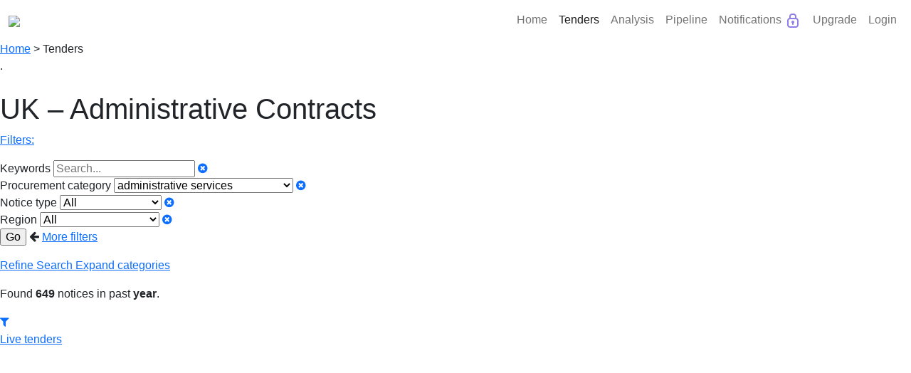

--- FILE ---
content_type: text/html; charset=utf-8
request_url: https://bidstats.uk/tenders/administrative-services/
body_size: 13982
content:
<!DOCTYPE html><html lang="en-GB"> <head><meta charset="utf-8"><meta name="viewport" content="width=device-width, initial-scale=1.0"><title>UK – Administrative Contracts</title><link rel="canonical" href="http://bidstats.uk/tenders/administrative-services/"><meta name="description" content="Find UK government contracts. Procurement notices from OJEU and Contracts Finder. 649 matched over past year."><meta name="robots" content="INDEX,FOLLOW"><link rel="stylesheet" href="/static/bidstats.css?v=117"><link href="https://maxcdn.bootstrapcdn.com/font-awesome/4.7.0/css/font-awesome.min.css" rel="stylesheet"><link rel="stylesheet" href="https://cdn.jsdelivr.net/npm/bootstrap@5.1.3/dist/css/bootstrap.min.css" integrity="sha384-1BmE4kWBq78iYhFldvKuhfTAU6auU8tT94WrHftjDbrCEXSU1oBoqyl2QvZ6jIW3" crossorigin="anonymous"><link href="https://cdnjs.cloudflare.com/ajax/libs/modern-normalize/0.5.0/modern-normalize.min.css" rel="stylesheet"><link rel="shortcut icon" href="/static/favicon.ico" type="image/x-icon"><script async src="https://www.googletagmanager.com/gtag/js?id=UA-125182281-1"></script><script>
    window.dataLayer = window.dataLayer || [];
    function gtag () { dataLayer.push( arguments ); }
    gtag( 'js', new Date() );
    gtag( 'config', "UA-125182281-1" );
  </script><script>
    "use strict"
    window.addEventListener( 'error', function ( err ) {
      var details = err.message + '\n' + err.filename + ': ' + err.lineno; //+ '(' + navigator.userAgent + ')';
      gtag( 'event', 'exception', {
        'description': details,
        'fatal': false
      } );
    } );
  </script><script src="/static/pw.js?v=117"></script><style>@media(max-width:550px){.l-logo{text-align:center;width:100%}.l-menu{margin:0 auto}}ol,ul{padding-left:0rem}</style><link rel="stylesheet" href="https://cdn.jsdelivr.net/npm/bootstrap-icons@1.8.2/font/bootstrap-icons.css"><script src="https://cdn.jsdelivr.net/npm/bootstrap@5.1.3/dist/js/bootstrap.min.js"></script><script src="https://cdn.plot.ly/plotly-2.16.1.min.js"></script></head> <body class="l-body"> <script>
    function toggleSubmenu(anchor) {
      document.querySelectorAll('ul.dropdownbit').forEach(function(el) {
          el.style.display = 'none';
      });

      const submenu = anchor.nextElementSibling;
      if (submenu.style.display === "none" || submenu.style.display === "") {
        submenu.style.display = "block";
      } 
    }

    document.addEventListener('click', function(event) {
      const clickedInsideDropdown = event.target.closest('.dropdownbit');
      const clickedNavTrigger = event.target.closest('.nav-link');

      if (!clickedInsideDropdown && !clickedNavTrigger) {
        document.querySelectorAll('.dropdownbit').forEach(el => el.style.display = 'none');
      }
    });

  </script> <nav class="navbar navbar-expand-lg navbar-light"> <div class="container-fluid"> <a class="navbar-brand" href="/"> <img src="/static/bidstats_logo.png?v=3" style="max-width:250px;min-width:150px"></a> <button class="navbar-toggler" type="button" data-bs-toggle="collapse" data-bs-target="#navbarNav" aria-controls="navbarNav" aria-expanded="false" aria-label="Toggle navigation"> <span class="navbar-toggler-icon"></span> </button> <div class="collapse navbar-collapse" id="navbarNav"> <ul class="navbar-nav d-flex ms-auto"> <li class="nav-item"> <a class="nav-link" aria-current="page" href="/">Home</a> </li> <li class="nav-item"> <a class="nav-link  active " href="#" onclick="toggleSubmenu(this); return false;">Tenders</a> <ul class="dropdownbit" style="display:none"> <li class="nav-item"><a class="nav-link" href="/tenders/?ntype=tender" title="Find tender notices">Browse Tenders</a></li> <li class="nav-item"> <a class="nav-link" href="https://app.bidstats.uk/pricing/upgrade" title="Advanced Search">Advanced Search <img src="https://app.bidstats.uk/static/media/icons/lock-blue.svg" alt="Locked" class="lock-icon"> </a> </li> <li class="nav-item"><a class="nav-link" href="https://app.bidstats.uk/pricing/upgrade" title="Save Tenders">Saved Tenders <img src="https://app.bidstats.uk/static/media/icons/lock-blue.svg" alt="Locked" class="lock-icon"> </a> </li> </ul> </li> <li class="nav-item"> <a class="nav-link " href="#" onclick="toggleSubmenu(this); return false;">Analysis</a> <ul class="dropdownbit" style="display:none"> <li class="nav-item"><a class="nav-link" href="/analysis/" title="Basic Analysis">Basic Analysis</a></li> <li class="nav-item"><a class="nav-link" href="https://app.bidstats.uk/pricing/upgrade" title="Detailed Analysis">Detailed Analysis <img src="https://app.bidstats.uk/static/media/icons/lock-blue.svg" alt="Locked" class="lock-icon"> </a> </li> <li class="nav-item"> <a class="nav-link" href="https://app.bidstats.uk/pricing/upgrade" title="Buyer Analysis">Buyer Analysis <img src="https://app.bidstats.uk/static/media/icons/lock-blue.svg" alt="Locked" class="lock-icon"> </a> </li> <li class="nav-item"><a class="nav-link" href="https://app.bidstats.uk/pricing/upgrade" title="Supplier Analysis">Supplier Analysis <img src="https://app.bidstats.uk/static/media/icons/lock-blue.svg" alt="Locked" class="lock-icon"> </a> </li> </ul> </li> <li class="nav-item"> <a class="nav-link " href="#" onclick="toggleSubmenu(this); return false;">Pipeline</a> <ul class="dropdownbit" style="display:none"> <li class="nav-item"><a class="nav-link" href="https://app.bidstats.uk/pricing/upgrade" title="Analyse Expiring Tenders">Analyse Expiring Tenders <img src="https://app.bidstats.uk/static/media/icons/lock-blue.svg" alt="Locked" class="lock-icon"> </a> </li> <li class="nav-item"><a class="nav-link" href="/future_tenders/" title="Procurement Pipeline">Procurement Pipeline Search </a> </li> </ul> </li> <li class="nav-item"> <a class="nav-link" href="https://app.bidstats.uk/pricing/upgrade">Notifications <img src="https://app.bidstats.uk/static/media/icons/lock-blue.svg" alt="Locked" class="lock-icon"> </a> </li> <li class="nav-item"> <a class="nav-link" href="https://app.bidstats.uk/pricing">Upgrade</a> </li> <li class="nav-item"> <a class="nav-link" href="https://app.bidstats.uk/login/">Login</a> </li> </ul> </div> </div> </nav> <nav id="top" class="l-breadcrumbs crumbs"> <a href="/" title="Home"> Home</a> &gt; <span>Tenders</span> </nav> <div class="l-main"> <article class="l-panel l-panel-wide l-panel-with-sticky"> <div id="pie-wrapper"> <div id="sectorchart_pie" class="pie">.</div> <div id="pie-legend"> &nbsp; </div> </div> <h1>UK – Administrative Contracts</h1> <p> <a id="sf-toggle-link" class href="#" title="Toggle search filters">Filters:</a> <br> <form id="search-filters" class="sf-form is-collapsed" method="GET" action="/tenders/"> <div class="sf-filter is-empty"> <label for="q">Keywords</label> <input id="q" name="q" placeholder="Search..." type="search" value> <a href="#clearfield" class="sf-filterclear" title="Remove Keywords"> <i class="fa fa-times-circle" aria-hidden="true"></i> </a> </div> <div class="sf-filter "> <label for="category">Procurement category</label> <select id="category" name="category"><option value="BS001R">administrative services &amp; related</option><option selected value="BS001">administrative services</option><option value="BS014">community services</option><option value="BS030">financial services</option><option value="BS036">health services</option><option value="BS021">education and training</option><option value="BS040">insurance services</option><option value="BS081">staffing services</option><option value="BS089">training services</option><option value="BS071">social and personal services</option><option value="BS072">social care services</option><option value="BS073">social work services</option><option value="BS054">miscellaneous health services</option><option value="BS047">management consultancy</option><option value="BS013">community health services</option><option value="BS002">adult education</option><option value="BS048">management services</option><option value="BS010">business services</option><option value="BS056">miscellaneous services</option><option value="BS065">research and development</option><option value="BS035">health and social work</option></select> <a href="#clearfield" class="sf-filterclear" title="Remove Procurement category"> <i class="fa fa-times-circle" aria-hidden="true"></i> </a> </div> <div class="sf-filter is-empty"> <label for="ntype">Notice type</label> <select id="ntype" name="ntype"><option selected value>All</option><option value="open">Live tenders only</option><option value="pin">Prior Information</option><option value="tender">Tenders</option><option value="award">Awards</option><option value="update">Updates</option></select> <a href="#clearfield" class="sf-filterclear" title="Remove Notice type"> <i class="fa fa-times-circle" aria-hidden="true"></i> </a> </div> <div class="sf-filter is-empty"> <label for="region">Region</label> <select id="region" name="region"><option selected value>All</option><option value="UKC">North East England</option><option value="UKD">North West England</option><option value="UKE">Yorkshire / Humber</option><option value="UKF">East Midlands</option><option value="UKG">West Midlands</option><option value="UKH">East of England</option><option value="UKI">London</option><option value="UKJ">South East England</option><option value="UKK">South West England</option><option value="UKL">Wales</option><option value="UKM">Scotland</option><option value="UKN">Northern Ireland</option><option value="UK">UK - General</option><option value="INT">International</option></select> <a href="#clearfield" class="sf-filterclear" title="Remove Region"> <i class="fa fa-times-circle" aria-hidden="true"></i> </a> </div> <div class="sf-filter is-empty"> <input type="submit" class="button button-primary" value="Go"> <i id="sf-submit-pointer" class="fa fa-arrow-left"></i> <a href="/tenders/refine?category=BS001" title="Browse more search filters" class="sf-search-help"> More filters </a> </div> </form> </p> <a id="sf-refine-link-nope" class="button" href="/tenders/refine?category=BS001"> Refine Search </a> <a class="button" href="/tenders/?category=BS001R" title="Expand search to related categories"> Expand categories </a> </p> <p> Found <b class="datavalue">649</b> notices in past <b class="datavalue">year</b>. </p> <a href="/tenders/refine?category=BS001" title="Refine search parameters"> <i id="sf-fab" class="fa fa-filter"></i> </a> <section style="min-height:900px" id="noticelist"> <div></div> <div class="search-heading"> <div> <a class="search-livemarker" href="/tenders/administrative-services/?ntype=open" title="View currently open notices only"> Live tenders </a> </div> </div> </section> <div class="clearfix"> <p id="more-available-label"> (More available) </p> </div> </article> <nav id="sf-facets"> <div> <h4> View mode </h4> <ul id="nl-viewmodes"> <li data-viewmode="byId" title="View newest first"> <i class="fa fa-align-center"></i> </li> <li data-viewmode="byGroup" title="View by sector and buyer group"> <i class="fa fa-th"></i> </li> <li data-viewmode="byTable" title="View as table"> <i class="fa fa-list-ul"></i> </li> </ul> <h4> Recent searches </h4> <ul id="search-history" class="home-history"></ul> <h4> Current search </h4> <p> <a class="button" href="/analysis/?category=BS001" title="View contract analysis"> Analysis </a> </p> <p> <a class="button" href="/tenders/refine?category=BS001" title="Refine search"> Refine </a> <a class href="/tenders/" title="Clear all search filters"> Clear (1) </a> </p> </nav> </div> <footer class="l-footer"> <ul class="smallprint"> <li>BidStats &copy; by Oxygen Finance Limited All rights reserved. Government contract searching, made simple</li> <li> If you wish to get in touch or make a comment: <a href="https://forms.office.com/Pages/ResponsePage.aspx?id=xrwdBcPXvEeAW4bjbkiwEI5_Qn8iJbxFqEKHMqMRQ21UQlNMTko4TFlNQkVRQ00wRlAyRktUWVczRy4u" target="_blank" title="bidstats user survey" class="important">Please give feedback</a> - You can also learn more <a href="https://bidstats.uk/about">about BidStats</a>.</li> <li> Public-sector procurement data has been sourced from official publications. Errors and omissions can occur: always check the source notice. </li> <li> By navigating this site, you agree to our <a target="_blank" href="/static/OxygenDragonfly-CookiePolicy.pdf" class="important">use of cookies</a> </li> </ul> </footer> <script src="https://ajax.googleapis.com/ajax/libs/jquery/3.7.1/jquery.min.js"></script> <script src="/static/express.js?v=117"></script> <script>
    "use strict"
    {
      let queryStr = window.location.search.substr( 1 )
      if ( queryStr ) {
        let paramNames = queryStr.match( /\w+(?==)/g )
        if ( paramNames ) {
          gtag( 'event', 'search', {
            'event_category': window.location.pathname,
            'event_label': paramNames.join( '&' ),
            'value': paramNames.length,
            'non_interaction': true
          } );
        }
      }
    }
  </script> <script>
            $(
                function addHistoryC(){
                    SearchHistory.addCategory("BS001",
                                               "administrative services");
                }
            )
    </script> <script src="/static/notice_list.js?v=117"></script> <script id="data" type="application/json">
{"base_query": {"category": "BS001"}, "buyerMode": "search", "initial_data": {"meta": {"bucket_size": "month", "count_over_period": 649, "counting_period": "year", "has_awards": true, "have_open": true, "more_available": true, "notices_len": 163, "orig_range_days": 284, "search_max_id": 863174655, "search_min_id": 855638488, "warning": "NOT A PUBLIC DATA FEED. APPLY FOR TERMS."}, "notices": [[863043851, 2, "A", "award", "NHS England", "Greener Digital - Digital Health Climate Change Resilience", "1764590400.000000", 99000.0, "nhs england", "Transform UK Consulting", "transform uk consulting"], [862978332, 2, "G", "award", "Torus 62", "Energy Vouchers (Torus Foundation)", "1759273200.000000", 128700.0, "torus", "Evouchers", "evouchers"], [862978172, 3, "G", "pin", "Cadent Gas", "Benefits System", null, null, "cadent gas", null, null], [862978164, 3, "G", "pin", "Torus62", "Soft-Market Test - Employee Benefit and Reward Platform", null, null, "torus62", null, null], [862978082, 2, "G", "award", "Suffolk Constabulary", "Cycle to Work Scheme - Norfolk and Suffolk", "1756724400.000000", null, "suffolk constabulary", "Cycle Solutions Cycle to Work", "cycle solutions work"], [862978059, 2, "G", "tender", "BiP Solutions", "Soft-Market Test - Employee Benefit and Reward Platform", "1769731200.000000", 1.0, "bip solutions", null, null], [862912798, 2, "G", "award", "DFTC Department for Transport", "Administrative Management of Bikeability Programme", "1763467200.000000", 4486230.0, "dftc department transport", "Bikeability Trust", "bikeability trust"], [862912668, 2, "D", "award", "Wirksworth Town Council", "Fire Alarm Installation", "1674320400.000000", 25000.0, "wirksworth town council", "K\u0026K Fire Protection Engineers", "kk fire protection engineers"], [862716283, 2, "A", "award", "NHS England", "Greener Digital - Digital Health Climate Change Resilience", "1764590400.000000", 99000.0, "nhs england", "Transform UK Consulting", "transform uk consulting"], [862716077, 3, "C", "notice", "Thames Water Utilities", "Digital Contingent Labour Framework", null, 35000000.0, "thames water utilities", null, null], [862650620, 3, "G", "tender", "Police \u0026 Crime Commissioner for West Midlands", "Regional Road Traffic Collision Support Service", "1771232400.000000", 270000.0, "police crime commissioner west midlands", null, null], [862650392, 3, "G", "tender", "Derry City \u0026 Strabane District Council", "Rural Community Development Support Services", "1770984000.000000", null, "derry city strabane district council", null, null], [862585246, 3, "J", "pin", "Department for Culture Media \u0026 Sport", "Event Management \u0026 Delivery Framework 1 (EMF1)", "1777032000.000000", 250000000.0, "department culture media sport", null, null], [862585194, 3, "A", "award", "Oxleas NHS Trust", "Single Homelessness Project", null, 660000.0, "oxleas nhs trust", "Single Homeless Project", "single homeless project"], [862585086, 2, "G", "award", "DEFRA Commercial", "Executive Search for Architects From CCS RM6229 Framework", "1765022400.000000", 100000.0, "defra commercial", "Reed Specialist Recruitment", "reed specialist recruitment"], [862585014, 2, "E", "award", "Ca20 1PG", "171/LOT 2/Operations Support 25/26", "1765814400.000000", 1751542.47, "ca20 1pg", "Decommissioning Alliance Ii", "decommissioning alliance ii"], [862519712, 3, "G", "award", "NHS Business Services Authority", "Nursery Milk Reimbursement Unit (NMRU)", null, 2909476.37, "nhs business services authority", "Opia", "opia"], [862519528, 2, "B", "award", "Sellafield", "142/LOT 2/Digital Support", "1765800000.000000", 250000.0, "sellafield", "Decommissioning Alliance Ii", "decommissioning alliance ii"], [862454033, 3, "A", "tender", "NHS Black Country Integrated Care Board", "Support for Primary Care Cervical Screening Service", "1770379200.000000", 594000.0, "nhs black country integrated care", null, null], [862453922, 2, "G", "award", "Infected Blood Compensation Authority", "Employee Benefits", "1764158400.000000", 1000000.0, "infected blood compensation authority", "Reward Gateway", "reward gateway"], [862257394, 3, "F", "update", "Leeds \u0026 York Partnership NHS Trust", "CPC Drive - Vehicle Leasing and Salary Sacrifice Scheme", null, 650000001.0, "leeds york partnership nhs trust", "Tuskerdirect", "tuskerdirect"], [862257230, 3, "G", "pin", "East Suffolk Council", "Meet the Buyer Event", null, null, "east suffolk council", null, null], [862191994, 3, "J", "pin", "Royal Borough of Windsor \u0026 Maidenhead", "VisitWindsor Membership Revenue Share", null, null, "royal borough windsor maidenhead", null, null], [862191982, 3, "D", "update", "Monmouthshire County Council", "Destination Policy Impact Assessment", "1768521600.000000", 25000.0, "monmouthshire county council", null, null], [862191820, 2, "A", "award", "West Northamptonshire Council", "Revs and Bens - Processing and Support", "1764460800.000000", 496506.0, "west northamptonshire council", "Nec Software Solutions", "nec software solutions"], [862191762, 2, "C", "award", "Brentwood Borough Council", "Housing Management System", "1761955140.000000", 1973912.1, "brentwood borough council", "Mri Software", "mri software"], [862191636, 3, "C", "pin", "Thames Water Utilities", "Digital Contingent Labour Framework", null, 35000000.0, "thames water utilities", null, null], [862126503, 3, "C", "update", "Home Office", "Home Office English Language Testing (HOELT) Services", "1768824000.000000", 680000000.0, "home office", null, null], [862126431, 3, "A", "pin", "Worcestershire County Council", "Healthy Worcestershire", null, null, "worcestershire county council", null, null], [862126332, 3, "G", "update", "Kent County Council", "Employee Benefits and Services", "1770656400.000000", null, "kent county council", null, null], [862126330, 2, "G", "award", "Security Industry Authority", "Employee Benefits Online Platform", "1756224000.000000", 25920.0, "security industry authority", "Reward Gateway", "reward gateway"], [862060726, 2, "G", "award", "Nottingham City Council", "Shared Cost Additional Voluntary Contributions (SCAVC) Scheme", "1765972800.000000", 63000.0, "nottingham city council", "Mymoneymatters", "mymoneymatters"], [862060609, 3, "G", "tender", "Kent County Council", "Employee Benefits and Services", "1770656400.000000", null, "kent county council", null, null], [862060598, 3, "C", "pin", "Home Office", "Preliminary Market Engagement for the Life in the UK (LITUK) Secure Digital Test and Digital Online…", null, 110000000.0, "home office", null, null], [862060554, 2, "G", "award", "NHS Business Services Authority", "Nursery Milk Reimbursement Unit (NMRU) 2025 Procurement Project", "1751287260.000000", 2424563.64, "nhs business services authority", "Opia", "opia"], [861602039, 2, "A", "tender", "Central Bedfordshire Council", "T-SM Birth Relative Counselling", "1769792400.000000", null, "central bedfordshire council", null, null], [861143091, 2, "F", "award", "Lincoln University", "Salary Sacrifice - Car Lease Scheme", "1754305200.000000", 700000.0, "lincoln university", "Tuskerdirect", "tuskerdirect"], [861077993, 3, "C", "update", "Minister for the Cabinet Office Acting Through Crown Commercial Service", "Debt Resolution Services - Lot 1", null, 645000000.0, "minister cabinet office acting through", "See the Full Supplier List Within Contracts Finder", "see full supplier list within contracts finder"], [861077811, 2, "G", "award", "Crown Commercial Service", "Debt Resolution Services - Lot 1 Extension", "1630450740.000000", 645000000.0, "crown commercial service", "A List of Successful Suppliers Can Be Found in the Attachments A", "list successful suppliers can be found attachments"], [860881448, 3, "G", "award", "Foreign Commonwealth \u0026 Development Office", "Asia Pacific Regional Benefits Management (APAC RBM)", null, 6500000.0, "foreign commonwealth development office", "Aon Singapore Pte", "aon singapore pte"], [860881427, 3, "G", "tender", "Highlands \u0026 Islands Enterprise", "Data Protection Services Framework", "1770638400.000000", 287000.0, "highlands islands enterprise", null, null], [860881034, 2, "G", "award", "Ministry of Justice", "Applications Services Decommissioning Priority", "1720177200.000000", 60528907.0, "ministry justice", "CGI IT", "cgi it"], [860684466, 2, "J", "award", "Suffolk County Council", "VCFSE Infrastructure Services", "1741608000.000000", 1848000.0, "suffolk county council", "Community Action Suffolk", "community action suffolk"], [860619162, 3, "G", "update", "Scottish Police Authority", "Back-Office Solution for the Police Scotland EV Charging Infrastructure", null, null, "scottish police authority", null, null], [860356783, 3, "A", "pin", "London Borough of Hounslow", "Adult and Children Advocacy", null, 957000.0, "london borough hounslow", null, null], [860356633, 3, "F", "pin", "Transport for London", "Administration of FORS", null, null, "transport london", null, null], [860291504, 3, "G", "award", "MOD", "Armed Forces Pay, Pensions, Other Military HR Services and Administrative Services Extension", null, 185000000.0, "mod", "Shared Services Connected", "shared services connected"], [860291487, 3, "E", "tender", "Scottish Police Authority", "Back-Office Solution for the Police Scotland EV Charging Infrastructure", "1768219200.000000", 836000.0, "scottish police authority", null, null], [860291344, 2, "D", "award", "Oxford City Council", "Oxford Skills Strategy", "1764579600.000000", 30000.0, "oxford city council", "Centre for Local Economic Strategies", "centre local economic strategies"], [860291338, 3, "D", "notice", "NHS England", "Market Engagement - National Lead Employer Model", null, 643000000.0, "nhs england", null, null], [860225844, 3, "C", "update", "Home Office", "Home Office English Language Testing (HOELT) Services", "1768219200.000000", 680000000.0, "home office", null, null], [860225639, 2, "G", "award", "Environment Agency", "MIDS_NaFRA2 Undefended Modelling of the Fens Region_MMF DA", "1763380800.000000", 61396.0, "environment agency", "Jeremy Benn Associates", "jeremy benn associates"], [860160405, 3, "K", "tender", "Derby City Council", "Debt Resolution Services", null, 145000.0, "derby city council", null, null], [860160397, 2, "C", "tender", "Derby City Council", "Debt Resolution Services", "1769515200.000000", 145000.0, "derby city council", null, null], [859963504, 2, "J", "award", "Hampshire County Council", "Hampshire Concessionary Travel Scheme 2025", "1756731600.000000", 1800000.0, "hampshire county council", "Euclid", "euclid"], [859963431, 2, "G", "award", "West Northamptonshire Council", "Document Storage Solution", "1764849600.000000", 234800.0, "west northamptonshire council", "Stor A File", "stor file"], [859963398, 3, "G", "pin", "UK Research \u0026 Innovation Ukri", "CyberFirst/TechFirst Undergraduate Scholarship, and Spärck AI Scholarship Programme: Payment Function", null, 1745000.0, "uk research innovation ukri", null, null], [859898425, 2, "G", "award", "Cabinet Office", "Operational Readiness for Future Claim Cohorts", "1761303600.000000", 599900.0, "cabinet office", "Bloom Procurement Services", "bloom procurement services"], [859898270, 2, "D", "award", "Mid Sussex District Council", "MSDC Housing Management Systems and Processes", "1690196400.000000", 40000.0, "mid sussex district council", "Faithful Gould", "faithful gould"], [859898235, 3, "D", "pin", "London Borough of Croydon", "Private Rented Scheme Licensing", null, 12000000.0, "london borough croydon", null, null], [859898219, 3, "G", "pin", "Police \u0026 Crime Commissioner for West Midlands", "West Midlands Road Traffic Collision Support", null, null, "police crime commissioner west midlands", null, null], [859897934, 3, "G", "tender", "Transport for London", "Licencing and Regulation (L\u0026R) Disclosure and Barring Service (DBS) Procurement", null, 21250000.0, "transport london", null, null], [859832850, 3, "A", "update", "Foreign Commonwealth \u0026 Development Office", "Asia Pacific Regional Benefits Manager", null, null, "foreign commonwealth development office", null, null], [859832749, 3, "A", "update", "United Kingdom Sports Council", "Comprehensive Health Assessment Pilot Scheme for Coaches Within the British High-Performance System", "1765378800.000000", 333333.0, "united kingdom sports council", null, null], [859832433, 2, "G", "award", "Staffordshire County Council", "Employee Discounts \u0026 Benefits Platform", "1756742400.000000", 60000.0, "staffordshire county council", "SME Hci", "sme hci"], [859767111, 3, "G", "pin", "Defence Equipment \u0026 Support", "Segmented Sourcing Strategy", null, 1900000000.0, "defence equipment support", null, null], [859766857, 3, "A", "notice", "Ministry of Justice", "Youth Custody Accommodation and Services at Oakhill (Milton Keynes) Preliminary Market Engagement", null, 175000000.0, "ministry justice", null, null], [859701761, 3, "G", "tender", "Sheffield City Council", "Strategic Lead - Sheffield Street Tree Partnership", "1765209600.000000", 45465.0, "sheffield city council", null, null], [859505084, 3, "A", "update", "United Kingdom Sports Council", "Comprehensive Health Assessment Pilot Scheme for Coaches Within the British High-Performance System", "1765378800.000000", 333333.0, "united kingdom sports council", null, null], [859504905, 3, "J", "tender", "Crown Commercial Service", "Marketplace", "1768316400.000000", 1000000000.0, "crown commercial service", null, null], [859504875, 3, "C", "tender", "Home Office", "Home Office English Language Testing (HOELT) Services", "1768219200.000000", 680000000.0, "home office", null, null], [859504776, 3, "J", "pin", "Department for Culture Media \u0026 Sport", "Event Management \u0026 Delivery Framework", null, 250000000.0, "department culture media sport", null, null], [859439586, 2, "D", "award", "Department for Education", "Mental Health Support Teams - Schools and Colleges Data List", "1753963200.000000", 300000.0, "department education", "Software for Data Analysis", "software data analysis"], [859439528, 3, "G", "notice", "Ministry of Housing Communities \u0026 Local Government", "Tenancy Deposit Protection Schemes", null, null, "ministry housing communities local government", null, null], [859373721, 2, "G", "award", "Cabinet Office", "IBCA Strategic Design: Continuity \u0026 Knowledge Transfer", "1758884400.000000", 600000.0, "cabinet office", "Bloom Procurement Services", "bloom procurement services"], [859373652, 2, "G", "award", "Cabinet Office", "Infected Blood Compensation Authority Strategic Target Operating Model", "1759489200.000000", 389865.0, "cabinet office", "Bloom Procurement Services", "bloom procurement services"], [859308409, 3, "A", "pin", "Yorkshire Purchasing Organisation", "Occupational Health, EAP and Associated Health and Wellbeing Services Framework", null, 220000000.0, "yorkshire purchasing organisation", null, null], [859308115, 2, "G", "award", "Cambridgeshire County Council", "Cambridgeshire County Council Employee Cycle to Work Scheme", "1757070000.000000", 72000.0, "cambridgeshire county council", "Halfords", "halfords"], [859242832, 2, "C", "award", "Rother District Council", "RDC ES Home Move Partnership", "1749661200.000000", 152500.0, "rother district council", "Locata Housing Services", "locata housing services"], [859242780, 3, "D", "pin", "Driver \u0026 Vehicle Licensing Agency", "Transactions at Counter Services - Preliminary Market Engagement Notice", null, 128000000.0, "driver vehicle licensing agency", null, null], [859045986, 3, "G", "tender", "City \u0026 County of Swansea", "Independent Advice and Information Service in Swansea", "1766404800.000000", 700000.0, "city county swansea", null, null], [858980938, 3, "D", "pin", "NHS England", "Market Engagement - National Lead Employer Model", null, 643000000.0, "nhs england", null, null], [858980709, 3, "H", "pin", "Basingstoke \u0026 Deane Borough Council", "May Place House – Social Inclusion Services", null, 1911040.0, "basingstoke deane borough council", null, null], [858980697, 3, "H", "pin", "Basingstoke \u0026 Deane Borough Council", "May Place House – Social Inclusion Services", null, 1911040.0, "basingstoke deane borough council", null, null], [858980645, 3, "G", "award", "ESPO", "Consultancy Services", null, 320000000.0, "espo", null, null], [858980600, 2, "G", "award", "ESPO", "Consultancy Services", "1727780400.000000", 320000000.0, "espo", "280 suppliers", null], [858849780, 3, "A", "tender", "United Kingdom Sports Council", "Comprehensive Health Assessment Pilot Scheme for Coaches Within the British High-Performance System", "1765378800.000000", 333333.0, "united kingdom sports council", null, null], [858849634, 3, "H", "notice", "North East Lincolnshire Borough Council", "Preliminary Market Engagement Shaping the Future of Housing Related Support in North East Lincolnshire", null, null, "north east lincolnshire borough council", null, null], [858849622, 3, "H", "pin", "North East Lincolnshire Borough Council", "Preliminary Market Engagement Shaping the Future of Housing Related Support in North East Lincolnshire", null, null, "north east lincolnshire borough council", null, null], [858849592, 2, "G", "award", "MOD", "Security Accreditation Coordination (SAC)", "1762189200.000000", 332560.0, "mod", "Amethyst Risk Management", "amethyst risk management"], [858849439, 2, "G", "award", "DEFRA Commercial", "Director of Energy \u0026 Resources at Environment Agency", "1759316400.000000", 26000.0, "defra commercial", "Saxton", "saxton"], [858784215, 3, "A", "pin", "Greater Manchester Combined Authority", "Processing of Medical Evidence", null, null, "greater manchester combined authority", null, null], [858783748, 2, "C", "award", "Hampshire County Council", "Household Support Fund Round 7 Vouchers - Fuel", "1756472400.000000", 2226716.0, "hampshire county council", "Beyond Holdings", "beyond holdings"], [858587627, 3, "G", "pin", "Defence Equipment \u0026 Support", "Segmented Sourcing Strategy", null, 1900000000.0, "defence equipment support", null, null], [858587623, 3, "H", "tender", "Liverpool City Council", "Temporary and Permanent Accommodation", "1765368000.000000", 191114000.0, "liverpool city council", null, null], [858587608, 3, "H", "tender", "Somerset Council", "Somerset Housing First - Complex Needs Housing Pathways (East Area)", "1765540800.000000", 240618.0, "somerset council", null, null], [858521964, 3, "D", "tender", "MOD", "Learning Resources for Educational and Youth Organisations", "1765188000.000000", 180000.0, "mod", null, null], [858456347, 3, "H", "notice", "Defence Equipment \u0026 Support", "Future Defence Support Services (FDSS)", null, 8000000000.0, "defence equipment support", null, null], [858456103, 3, "A", "pin", "NHS England", "Lived Experience Services Across the South West Prison Estate - Market Engagement", null, null, "nhs england", null, null], [858390970, 3, "H", "notice", "Defence Equipment \u0026 Support", "Future Defence Support Services (FDSS)", null, 8000000000.0, "defence equipment support", null, null], [858390718, 3, "G", "notice", "Yorkshire Water Services", "Employee Benefits Brokerage", null, null, "yorkshire water services", null, null], [858128763, 3, "G", "pin", "Yorkshire Water Services", "Employee Benefits Brokerage", null, 450000.0, "yorkshire water services", null, null], [858128598, 3, "A", "pin", "Network Rail Infrastructure", "Private Medical Healthcare Trust", null, 27000000.0, "network rail infrastructure", null, null], [858128437, 3, "C", "notice", "Tees Valley Combined Authority", "Ground Remediation, South Bank West - PM and Admin Services", null, 230000.0, "tees valley combined authority", null, null], [858128409, 3, "C", "notice", "Tees Valley Combined Authority", "Ground Remediation, South Bank West - PM and Admin Services", null, 230000.0, "tees valley combined authority", null, null], [858063308, 3, "A", "pin", "Ministry of Justice", "Youth Custody Accommodation and Services at Oakhill (Milton Keynes) Preliminary Market Engagement", null, 175000000.0, "ministry justice", null, null], [858063303, 3, "C", "pin", "Tees Valley Combined Authority", "Ground Remediation, South Bank West - PM and Admin Services", null, 230000.0, "tees valley combined authority", null, null], [858063165, 2, "G", "award", "West Northamptonshire Council", "Processing of Undecided Leaver Cases", "1757674800.000000", 100000.0, "west northamptonshire council", "Hymans Robertson", "hymans robertson"], [857932131, 2, "G", "award", "Bristol City Council", "Financial Recovery Service", "1727434800.000000", 440000.0, "bristol city council", "Great Western Credit Union", "great western credit union"], [857932098, 3, "G", "pin", "Hartlepool Borough Council", "Connect to Work", null, null, "hartlepool borough council", null, null], [857931997, 2, "G", "award", "Cambridgeshire County Council", "Cambridgeshire County Council Employee Benefits via ESPO 319_23 - Staff Benefits (LOT 1)", "1753268400.000000", 50000.0, "cambridgeshire county council", "Terryberry", "terryberry"], [857931980, 2, "G", "award", "Cambridgeshire County Council", "Cambridgeshire County Council Employee Benefits via ESPO 319_23 - Staff Benefits (LOT 1)", "1753268400.000000", 50000.0, "cambridgeshire county council", "Terryberry", "terryberry"], [857866518, 3, "E", "tender", "Crown Commercial Service", "Facilities Management and Security Services", "1767625200.000000", 120000000000.0, "crown commercial service", null, null], [857866487, 3, "A", "pin", "Kent County Council", "Employee Benefits and Services", null, 50000000.0, "kent county council", null, null], [857866441, 3, "D", "tender", "South Lanarkshire Council", "Educational Services Procured Services Arrangement (PSA)", "1777550400.000000", 42141617.0, "south lanarkshire council", null, null], [857604393, 3, "A", "notice", "Department of Health \u0026 Social Care", "DHSC:ASC: Better Care Fund Support Programme 26/27- RFI", null, 5000000.0, "department health social care", null, null], [857604365, 3, "A", "pin", "Department of Health \u0026 Social Care", "DHSC:ASC: Better Care Fund 2026 - RFI", null, 5000000.0, "department health social care", null, null], [857604340, 3, "A", "pin", "Department of Health \u0026 Social Care", "Better Care Fund 26/27", null, 5000000.0, "department health social care", null, null], [857604220, 3, "A", "pin", "Department of Health \u0026 Social Care", "Better Care Fund 26/27", null, 5000000.0, "department health social care", null, null], [857604170, 2, "G", "tender", "NHS London Procurement Partnership", "NHS LPP Non-Emergency Patient Transport and Other Transport Services DPS Reference Number: LPP/2019/007", "1730937540.000000", 1000000000.0, "nhs london procurement partnership", null, null], [857538962, 3, "G", "update", "London Procurement Partnership", "Non- Emergency Transport and Other Transport Services", null, null, "london procurement partnership", null, null], [857538956, 3, "G", "update", "London Procurement Partnership", "Non- Emergency Transport and Other Transport Services", null, null, "london procurement partnership", null, null], [857538609, 2, "G", "award", "London Borough of Haringey", "NEC Resources Resilience", "1759248000.000000", 185000.0, "london borough haringey", "Nec Software Solutions", "nec software solutions"], [857473645, 3, "H", "notice", "Defence Equipment \u0026 Support", "Future Defence Support Services (FDSS)", null, 8000000000.0, "defence equipment support", null, null], [857473573, 3, "H", "notice", "Defence Equipment \u0026 Support", "Future Defence Support Services (FDSS)", null, 8000000000.0, "defence equipment support", null, null], [857473537, 3, "H", "pin", "Defence Equipment \u0026 Support", "Future Defence Support Services (FDSS)", null, 8000000000.0, "defence equipment support", null, null], [857473423, 3, "D", "award", "South Lanarkshire Council", "Educational Services Procured Services Arrangement (PSA)", null, 42500000.0, "south lanarkshire council", "7 suppliers", null], [857473401, 2, "G", "award", "Intellectual Property Office", "Employee Benefits \u0026 Services", "1753696800.000000", 4210560.0, "intellectual property office", "Reward Gateway", "reward gateway"], [857473293, 2, "G", "tender", "Access the Foundation for Social Investment", "Grant Management Services", "1764680400.000000", 9000000.0, "access foundation social investment", null, null], [857473186, 3, "D", "award", "South Lanarkshire Council", "Educational Services Procured Services Arrangement (PSA)", null, 42500000.0, "south lanarkshire council", "10 suppliers", null], [857473160, 3, "G", "tender", "City of Doncaster Council", "Welfare Benefits \u0026 Tribunal Service", "1764244800.000000", 323901.0, "city doncaster council", null, null], [857407851, 3, "G", "pin", "Ministry of Housing Communities \u0026 Local Government", "Tenancy Deposit Protection Schemes", null, null, "ministry housing communities local government", null, null], [857407752, 3, "G", "pin", "Crown Commercial Service", "Managed Collection Services", null, 500000000.0, "crown commercial service", null, null], [857407735, 3, "G", "pin", "Crown Commercial Service", "Managed Collection Service", null, 500000000.0, "crown commercial service", null, null], [857211311, 3, "G", "tender", "Birmingham City Council", "Administration and Resources for Department of Works and Pensions Initiatives", "1764331200.000000", 2000000.0, "birmingham city council", null, null], [857145659, 2, "D", "tender", "Growth", "Growth Company Expression of Interest - Connect to Work in York and North Yorkshire", "1761318000.000000", 0.01, "growth", null, null], [857014719, 3, "A", "pin", "NHS Coventry \u0026 Warwickshire Integrated Care Board", "Ophthalmology Coordination Service Hub - Coventry and Warwickshire - Market Engagement", null, 783333.0, "nhs coventry warwickshire integrated care", null, null], [857014292, 3, "A", "pin", "Worcestershire County Council", "Healthy Worcestershire", null, null, "worcestershire county council", null, null], [856949158, 3, "G", "tender", "Reading Borough Council", "Voluntary and Community Sector Infrastructure Support Service", "1764719999.000000", 520000.0, "reading borough council", null, null], [856949043, 3, "G", "tender", "Stevenage Borough Council", "Accessible Financial Advice Service Across Stevenage Including Specialist Housing Support", "1763726400.000000", 805000.0, "stevenage borough council", null, null], [856752669, 2, "D", "tender", "Growth", "Growth Company Expression of Interest - Connect to Work in York and North Yorkshire", "1761318000.000000", 0.01, "growth", null, null], [856752520, 3, "H", "notice", "Home Office", "Asylum Support and Accommodation Services", null, null, "home office", null, null], [856687000, 3, "G", "tender", "Gloucestershire County Council", "Pensions Administration Services", "1764763200.000000", 325000.0, "gloucestershire county council", null, null], [856686785, 3, "H", "pin", "West Suffolk Council", "Temporary Accommodation Management Services in West Suffolk", null, null, "west suffolk council", null, null], [856621505, 3, "C", "tender", "Ministry of Justice", "Sustainability Data Service", "1762862400.000000", 1100000.0, "ministry justice", null, null], [856490351, 3, "D", "tender", "Test Valley Borough Council", "Tourist Information Point Design and Fabrication", "1762171200.000000", 15000.0, "test valley borough council", null, null], [856490109, 3, "A", "pin", "London Borough of Southwark", "Assessments for Blue Badges and Disabled Person\u0027s Freedom Passes", null, 670000.0, "london borough southwark", null, null], [856097154, 3, "G", "notice", "Tees Valley Combined Authority", "Connect to Work", null, null, "tees valley combined authority", null, null], [856031634, 2, "G", "award", "General Medical Council", "GMC Services International Consultant", "1756206000.000000", 90000.0, "general medical council", "[None]", "[none]"], [856031516, 3, "E", "notice", "Crown Commercial Service", "Facilities Management and Security Services", null, 120000000000.0, "crown commercial service", null, null], [856031502, 3, "A", "tender", "New College Lanarkshire", "Occupational Health - New College Lanarkshire", "1762441200.000000", 360000.0, "new college lanarkshire", null, null], [856031298, 2, "H", "tender", "Central Bedfordshire Council", "T-TH Severe Weather Response to Rough Sleepers", "1761566400.000000", null, "central bedfordshire council", null, null], [855835172, 3, "C", "tender", "Kent County Council", "Digital Transformation Solutions and Enterprise Services", "1762189200.000000", 700000000.0, "kent county council", null, null], [855834740, 3, "G", "pin", "Herefordshire Council", "Independent Advocacy Service for Adults in Herefordshire - Market Engagement RFI", null, null, "herefordshire council", null, null], [855769701, 3, "D", "award", "General Pharmaceutical Council", "Pharmacists\u0027 Common Registration Examination", null, 4219394.8, "general pharmaceutical council", "BTL Group", "btl group"], [855769687, 3, "G", "pin", "Birmingham City Council", "Administration and Resources for Department of Works and Pensions Initiatives", null, 2000000.0, "birmingham city council", null, null], [855769683, 3, "B", "pin", "Hertfordshire County Council", "Preliminary Market Engagement (PME) for Registered Provider Partners to Deliver Supported Living Accommodation in Hertfordshire", null, null, "hertfordshire county council", null, null], [855769423, 3, "D", "pin", "Sussex the University", "Online Learning at Sussex", null, null, "sussex university", null, null], [855769136, 3, "J", "notice", "Crown Commercial Service", "Marketplace", null, 1000000000.0, "crown commercial service", null, null], [855703855, 3, "C", "tender", "Scottish Government", "How Can Technology Help People Overcome Barriers to Accessing Key Online Services?", "1761739200.000000", 1000000.0, "scottish government", null, null], [855703846, 3, "C", "pin", "Ministry of Justice", "Sustainability Data Service", "1762344000.000000", 1100000.0, "ministry justice", null, null], [855703833, 2, "G", "award", "Suffolk Coastal District Council \u0026 Waveney District Council", "Salary Sacrifice Scheme", "1759248000.000000", 70000.0, "suffolk coastal district council waveney", "Avc Wise", "avc wise"], [855703680, 2, "G", "award", "Ofwat", "Early Careers Administrator Business Support", "1733072400.000000", 80311.61, "ofwat", "Morgan Hunt", "morgan hunt"]]}, "isNullSearch": false, "more_notices_url": "/data/more-notices?category=BS001\u0026maxId=", "search_url": "/tenders/administrative-services/", "sector_ranks": [9, 2, 7, 8, 3, 5, 10, 6, 1, 4, 0]}
</script> <script>
"use strict";
var data = JSON.parse(document.getElementById('data').innerHTML);
$.extend(window, data);
window.meta_context = data.initial_data.meta;
var displayMode = sessionStorage.getItem('displayMode');
if (displayMode!='byTable'){
    if(['byId','byGroup'].indexOf(displayMode)==-1){
        displayMode = isNullSearch ? 'byId' : 'byGroup'
    }
    sessionStorage.removeItem('displayMode')
}

$(init_quick_filter);
$(
    function() {
        let maxNoticeId = initial_data.notices[0][0]
        appStorage.updateMaxNoticeId(maxNoticeId)
        appendNotices(initial_data);

        if(location.hash){
            console.log("Need to restore "+ location.hash);
            var parts = location.hash.replace('#','').split('-');
            console.log("Parts are  ", parts);
            if (parts[0]==initial_data.meta.search_max_id){
                /* Focused ID in first batach */
                var el = $('#n'+parts[1]);
                el.addClass('is-selected');
                var pos = el.offset().top - (parts[2] / 100) * window.innerHeight
                window.scrollTo(0, pos);
            }
            else {
                /* Focused ID in later batach  */
                var next_url = more_notices_url + parts[0];
                $.get(next_url, function(jsonData) {
                    appendNotices(jsonData);
                    var el = $('#n'+parts[1]);
                    //console.log('Found %o for %o to ',el,parts[1],pos);
                    el.addClass('is-selected');
                    var pos = el.offset().top - (parts[2] / 100) * window.innerHeight
                    window.scrollTo(0, pos);
                });
            }
        }

        $("#nl-viewmodes").on("click", "li", function(ev){
            console.log("Changeing viewmode %o", ev)
            displayMode = ev.currentTarget.dataset.viewmode
            sessionStorage.setItem('displayMode', displayMode);
            $("#nl-viewmodes>li").removeClass('is-selected')
            $(ev.currentTarget).addClass('is-selected')
            console.log('abracadaba '+displayMode);
            $('.nl-batch').remove(); // brutal!
            appendNotices(initial_data);
            if(location.hash){
                var parts = location.hash.replace('#','').split('-');
                var el = $('#n'+parts[1]);
                el.addClass('is-selected');
            }
        })
        $('#nl-viewmodes>li[data-viewmode="'+displayMode+'"]').addClass('is-selected')
    }
);

</script> <script>
"use strict"
  window.localStorage.setItem('bidstats_magic', 'None');

  window.history.replaceState(null, 'BidStats: Tenders', '/tenders/?ntype=tender');
  
  var current_auth = window.localStorage.getItem('bidstats_magic');
  if (current_auth != "None") {
    window.localStorage.setItem('bidstats_magic', '');
    window.location.assign('/tenders/');
  }
  
$(
    function(){
        runFacetFilters(base_query)
        livenUpPie([[220, "#79D790", "G"], [86, "#7079C7", "A"], [56, "#50385A", "D"], [51, "#547C3C", "C"], [31, "#71B8BC", "H"], [15, "#C9552A", "F"], [13, "#BC5AD3", "J"], [13, "#B84F57", "E"], [8, "#C8A740", "B"], [4, "#50412C", "I"], [3, "#C7BC91", "K"]], base_query)
        SearchHistory.display($('#search-history'), true)
        if (history.length){
            $('#recent-searches').removeClass('is-hidden')
        }
    }
)
</script> <script async src="https://securepubads.g.doubleclick.net/tag/js/gpt.js"></script> <script type="text/javascript">
    var w = window.innerWidth;
    var first_ad_unit_id = 'div-gpt-ad-1727723776473-0';
    var second_ad_unit_id = 'div-gpt-ad-1728469054905-0';
    
    window.googletag = window.googletag || {cmd: []};
    
   
    
    function insert_ads() { 
        var ads_in = [];
        var adconfig =  {
                        'ads_on': true,
                        'first_display': 3,
                        'frequency': 24 
        }
                        
        if (adconfig['ads_on'] == true){
            var all_rendered_tenders_grid = document.getElementById('noticelist');
            var tender_groups = document.getElementsByClassName('buyergroup');
            var nth = 0;
            var ad_div;
            var ad_display_div;
            var script_element;
            var inserted = false;
            var ad_unit_size; 
            
            
            for (let t=0; t<tender_groups.length; t++) {
                if (nth == 0 && t>=adconfig['first_display']) {
                    if (t%adconfig['first_display'] == 0){
                        nth++;
                        if (w<= 750) {
                            googletag.cmd.push(function() {
                                googletag.defineSlot('/23204759371/BSPUBMID', [[300, 250]], first_ad_unit_id+'-'+nth).addService(googletag.pubads());
                                googletag.pubads().enableSingleRequest();
                                googletag.pubads().collapseEmptyDivs();
                                ad_unit_size = '300x250';
                            });
                        }
                        if (w >750) {
                            googletag.cmd.push(function() {
                                googletag.defineSlot('/23204759371/BSPUBMID', [[970, 250]], first_ad_unit_id+'-'+nth).addService(googletag.pubads());
                                googletag.pubads().enableSingleRequest();
                                googletag.pubads().collapseEmptyDivs();
                                ad_unit_size = '970x250';
                            });
                        }
                        ad_div = document.createElement('div');
                        ad_div.style = 'min-width: 90%; ';
                        ad_div.classList.add('ad-div', 'ad-div-'+nth, 'ad-div-'+t);
                        
                        ad_display_div = document.createElement('div');
                        ad_display_div.id = first_ad_unit_id+'-'+nth;    
                        
                        ad_div.appendChild(ad_display_div);
                        
                        inserted = tender_groups[t].parentNode.insertBefore(ad_div, tender_groups[t]);
                        ads_in.push(first_ad_unit_id+'-'+nth);
                        console.log("pushed AD in @ "+ad_unit_size);
                        console.log(first_ad_unit_id+'-'+nth);
                    }
                }
                
                if (nth > 0){
                    if (t%adconfig['frequency'] == 0){
                        nth++;
                        if (w<= 750) {
                            googletag.cmd.push(function() {
                                googletag.defineSlot('/23204759371/BSPUBMID', [[300, 250]], first_ad_unit_id+'-'+nth).addService(googletag.pubads());
                                googletag.pubads().enableSingleRequest();
                                googletag.pubads().collapseEmptyDivs();
                                ad_unit_size = '300x250';
                            });
                        }
                        if (w >750) {
                            googletag.cmd.push(function() {
                                googletag.defineSlot('/23204759371/BSPUBMID', [[970, 250]], first_ad_unit_id+'-'+nth).addService(googletag.pubads());
                                googletag.pubads().enableSingleRequest();
                                googletag.pubads().collapseEmptyDivs();
                                ad_unit_size = '970x250';
                            });
                        }
                        ad_div = document.createElement('div');
                        ad_div.style = 'min-width: 90%; ';
                        ad_div.classList.add('ad-div', 'ad-div-'+nth, 'ad-div-'+t);
                        
                        ad_display_div = document.createElement('div');
                        ad_display_div.id = first_ad_unit_id+'-'+nth;
                        
                        ad_div.appendChild(ad_display_div);

                        inserted = tender_groups[t].parentNode.insertBefore(ad_div, tender_groups[t]);
                        ads_in.push(first_ad_unit_id+'-'+nth);
                        console.log("pushed AD in @ "+ad_unit_size);
                        console.log(first_ad_unit_id+'-'+nth);        
                    }
                }
                
            }
            
        }
    return ads_in;
      
    }
    
    
    window.addEventListener('load', function() {
        a = insert_ads();
        googletag.cmd.push(function() {
            googletag.enableServices();
            for (let ad_id_thing of a) {
                console.log("Displaying "+ad_id_thing);
                googletag.display(ad_id_thing);
            }
        });

    });
    
</script> <script type="text/javascript" src="https://cdnjs.cloudflare.com/ajax/libs/jquery.devbridge-autocomplete/1.4.9/jquery.autocomplete.min.js"></script> <script type="text/javascript">
    "use strict"
    var base_query = {"category": "BS001"};
    $(document).ready(function(){
        runFilterForm('#search-filters', window.autoCompleteMode)
    });
    </script> <script src="https://ajax.googleapis.com/ajax/libs/jquery/3.7.1/jquery.min.js"></script> <script type="text/javascript" id="hs-script-loader" async defer src="//js-eu1.hs-scripts.com/139824613.js"></script> <script>
    window._hsq = window._hsq || [];
    _hsq.push(['doNotTrack', { track: true }]);

    _hsq.push([
      'addPrivacyConsentListener',
      function (consent) {
        console.log("HSQ Consents: ");
        for (const [key, value] of Object.entries(consent.categories)) {
            console.log(`${key}: ${value}`);
        }
      },
    ]);

  </script> <script type="text/javascript">
    (function(c,l,a,r,i,t,y){
        c[a]=c[a]||function(){(c[a].q=c[a].q||[]).push(arguments)};
        t=l.createElement(r);t.async=1;t.src="https://www.clarity.ms/tag/"+i;
        y=l.getElementsByTagName(r)[0];y.parentNode.insertBefore(t,y);
    })(window, document, "clarity", "script", "tjgl62f1e6");
  </script> <script type="text/javascript">
    function opCookie() {
      const cookieName = 'bidstats-magic-cookie';
      const maxAge = 60 * 60 * 24 * 30;
      const domain = '.bidstats.uk';
      const params = new URLSearchParams(window.location.search);
      const utmPayload = [];

      for (const [key, value] of params.entries()) {
        if (/^utm_/i.test(key)) {
          utmPayload.push({ [key]: value });
        }
      }

      const existingCookie = document.cookie
        .split('; ')
        .find(row => row.startsWith(cookieName + '='));

      const existingValue = existingCookie
        ? decodeURIComponent(existingCookie.split('=')[1])
        : null;

      if (utmPayload.length > 0) {
        const newValue = JSON.stringify({ utm: utmPayload });
        document.cookie = `${cookieName}=${newValue};` +
                          `path=/;` +
                          `domain=${domain};` +
                          `max-age=${maxAge};` +
                          `secure;` +
                          `samesite=Lax`;
      } else if (existingValue) {
        document.cookie = `${cookieName}=${existingValue};` +
                          `path=/;` +
                          `domain=${domain};` +
                          `max-age=${maxAge};` +
                          `secure;` +
                          `samesite=Lax`;
      }  else {
        emptyCookie = JSON.stringify({ utm: [] });
        document.cookie = `${cookieName}=${emptyCookie};` +
                          `path=/;` +
                          `domain=${domain};` +
                          `max-age=${maxAge};` +
                          `secure;` +
                          `samesite=Lax`;

      }
    }

    document.addEventListener('DOMContentLoaded', function () {
    opCookie();
  });

  </script> </body> </html>

--- FILE ---
content_type: application/javascript; charset=utf-8
request_url: https://fundingchoicesmessages.google.com/f/AGSKWxVpIfkc5GkG7nOnB557rcWZ3ZRcUMU8qYtCoSaLCtTY9PunxThXwng1HlzPwqUtlLOQA_tjYSKrTOrGYEAduUSD4H_BQ7BQPVybHqPfgsDCJlbU4jcTJceWuX5DUtVRP-3wuzFPZGEzI9DC4TnV_Fyy4zLEXdclmyAUHGmpeh2DYQy5T47bZGA60aq7/_/interstitial-ad./adsence._300_60_-ads/assets/_ad.jsp?
body_size: -1288
content:
window['91db19c2-4b18-432e-bbe8-94e8826ccd01'] = true;

--- FILE ---
content_type: application/javascript; charset=utf-8
request_url: https://fundingchoicesmessages.google.com/f/AGSKWxWSsYEhzIkMEp9jzTyF61MNK9wNTaBSc0ku7GxiXObBgcT_PWsPZnA0djAPXCpWSUkvQf2_HwSwK6T3sCTE94Ew2I1uf8JyvZZ8hB0g_hwMX57cux3PpqW412aCdFjYIajGhCKr0w==?fccs=W251bGwsbnVsbCxudWxsLG51bGwsbnVsbCxudWxsLFsxNzY5MTAwMzI1LDQ4OTAwMDAwMF0sbnVsbCxudWxsLG51bGwsW251bGwsWzcsOSw2XSxudWxsLDIsbnVsbCwiZW4iLG51bGwsbnVsbCxudWxsLG51bGwsbnVsbCwxXSwiaHR0cHM6Ly9iaWRzdGF0cy51ay90ZW5kZXJzLyIsbnVsbCxbWzgsIjlvRUJSLTVtcXFvIl0sWzksImVuLVVTIl0sWzE5LCIyIl0sWzE3LCJbMF0iXSxbMjQsIiJdLFsyOSwiZmFsc2UiXV1d
body_size: 215
content:
if (typeof __googlefc.fcKernelManager.run === 'function') {"use strict";this.default_ContributorServingResponseClientJs=this.default_ContributorServingResponseClientJs||{};(function(_){var window=this;
try{
var qp=function(a){this.A=_.t(a)};_.u(qp,_.J);var rp=function(a){this.A=_.t(a)};_.u(rp,_.J);rp.prototype.getWhitelistStatus=function(){return _.F(this,2)};var sp=function(a){this.A=_.t(a)};_.u(sp,_.J);var tp=_.ed(sp),up=function(a,b,c){this.B=a;this.j=_.A(b,qp,1);this.l=_.A(b,_.Pk,3);this.F=_.A(b,rp,4);a=this.B.location.hostname;this.D=_.Fg(this.j,2)&&_.O(this.j,2)!==""?_.O(this.j,2):a;a=new _.Qg(_.Qk(this.l));this.C=new _.dh(_.q.document,this.D,a);this.console=null;this.o=new _.mp(this.B,c,a)};
up.prototype.run=function(){if(_.O(this.j,3)){var a=this.C,b=_.O(this.j,3),c=_.fh(a),d=new _.Wg;b=_.hg(d,1,b);c=_.C(c,1,b);_.jh(a,c)}else _.gh(this.C,"FCNEC");_.op(this.o,_.A(this.l,_.De,1),this.l.getDefaultConsentRevocationText(),this.l.getDefaultConsentRevocationCloseText(),this.l.getDefaultConsentRevocationAttestationText(),this.D);_.pp(this.o,_.F(this.F,1),this.F.getWhitelistStatus());var e;a=(e=this.B.googlefc)==null?void 0:e.__executeManualDeployment;a!==void 0&&typeof a==="function"&&_.To(this.o.G,
"manualDeploymentApi")};var vp=function(){};vp.prototype.run=function(a,b,c){var d;return _.v(function(e){d=tp(b);(new up(a,d,c)).run();return e.return({})})};_.Tk(7,new vp);
}catch(e){_._DumpException(e)}
}).call(this,this.default_ContributorServingResponseClientJs);
// Google Inc.

//# sourceURL=/_/mss/boq-content-ads-contributor/_/js/k=boq-content-ads-contributor.ContributorServingResponseClientJs.en_US.9oEBR-5mqqo.es5.O/d=1/exm=ad_blocking_detection_executable,kernel_loader,loader_js_executable,web_iab_tcf_v2_signal_executable/ed=1/rs=AJlcJMwtVrnwsvCgvFVyuqXAo8GMo9641A/m=cookie_refresh_executable
__googlefc.fcKernelManager.run('\x5b\x5b\x5b7,\x22\x5b\x5bnull,\\\x22bidstats.uk\\\x22,\\\x22AKsRol8S_Z8DIZYPe70AXqkoAWy8Fhj2TV8I0pIJymEQrx45qcwV3Jr0FzqtVHOYsJuvLFhoRQ10P1Ul8Tge-oUigGKx1Is_xqLVXx8uqrPi3k94oSDi-SoFAFxVEA3X0hJyKvTGc5ZEd7nd6mDBYmhcxzUTy7IptA\\\\u003d\\\\u003d\\\x22\x5d,null,\x5b\x5bnull,null,null,\\\x22https:\/\/fundingchoicesmessages.google.com\/f\/AGSKWxXNe7OPLRqmPpzrPUQAyU8uy1pSUrpoNU1VAErx4DZCwK4vZ8mmyvGPiYjte7FH_XwYrlmvdLOvjHWHOLEVTDUGdmcmVvbnJNTlFpd0T-h_a344PofqGf9K9sw3zP1blVRjemSGyQ\\\\u003d\\\\u003d\\\x22\x5d,null,null,\x5bnull,null,null,\\\x22https:\/\/fundingchoicesmessages.google.com\/el\/AGSKWxUgMas6bfGA_2TFK22rYAnlm9cwnnqibnsLOTXI6QUo1C3L35ed5d-Xuf_SRb5CW3g7xXSIfZwauvoevU2LHExKbzbe7gSK9ZKYE3_nyaB6dTDvfm8TfT1rtCOSRhlV9d6DISLspg\\\\u003d\\\\u003d\\\x22\x5d,null,\x5bnull,\x5b7,9,6\x5d,null,2,null,\\\x22en\\\x22,null,null,null,null,null,1\x5d,null,\\\x22Privacy and cookie settings\\\x22,\\\x22Close\\\x22,null,null,null,\\\x22Managed by Google. Complies with IAB TCF. CMP ID: 300\\\x22\x5d,\x5b3,1\x5d\x5d\x22\x5d\x5d,\x5bnull,null,null,\x22https:\/\/fundingchoicesmessages.google.com\/f\/AGSKWxUeW6_fo3LvPmQUmHjt-kGNNsSSbOWNjcEhB7gGS88BmKmoLKLAp9J8qZHQ8OJBt3nJ0ARQeLY62SfFvids_6-EQCGHpXz8Mk9EMjnthh7T6r2iMrfcXb1FmBCRXpb4TOF36RYLYQ\\u003d\\u003d\x22\x5d\x5d');}